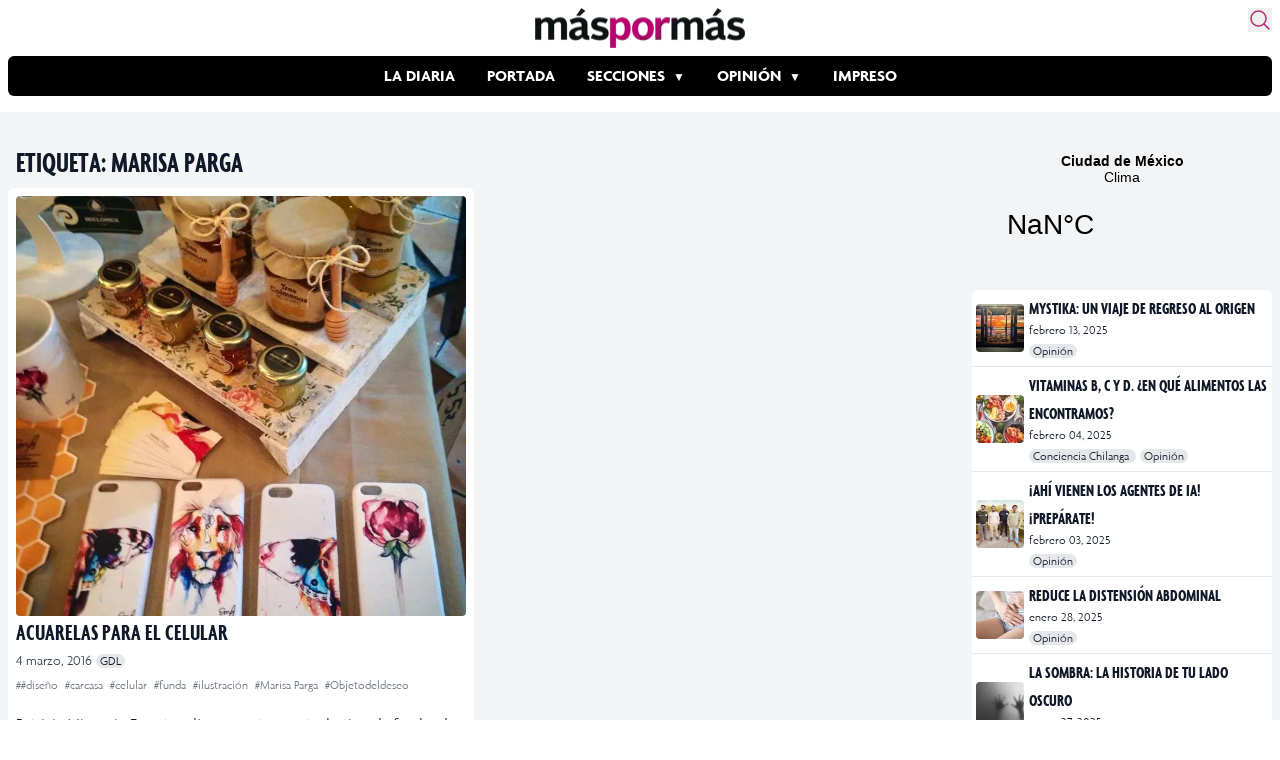

--- FILE ---
content_type: text/html; charset=utf-8
request_url: https://www.google.com/recaptcha/api2/aframe
body_size: 266
content:
<!DOCTYPE HTML><html><head><meta http-equiv="content-type" content="text/html; charset=UTF-8"></head><body><script nonce="pni91w8QBbOhUv07EwnAPw">/** Anti-fraud and anti-abuse applications only. See google.com/recaptcha */ try{var clients={'sodar':'https://pagead2.googlesyndication.com/pagead/sodar?'};window.addEventListener("message",function(a){try{if(a.source===window.parent){var b=JSON.parse(a.data);var c=clients[b['id']];if(c){var d=document.createElement('img');d.src=c+b['params']+'&rc='+(localStorage.getItem("rc::a")?sessionStorage.getItem("rc::b"):"");window.document.body.appendChild(d);sessionStorage.setItem("rc::e",parseInt(sessionStorage.getItem("rc::e")||0)+1);localStorage.setItem("rc::h",'1762298232078');}}}catch(b){}});window.parent.postMessage("_grecaptcha_ready", "*");}catch(b){}</script></body></html>